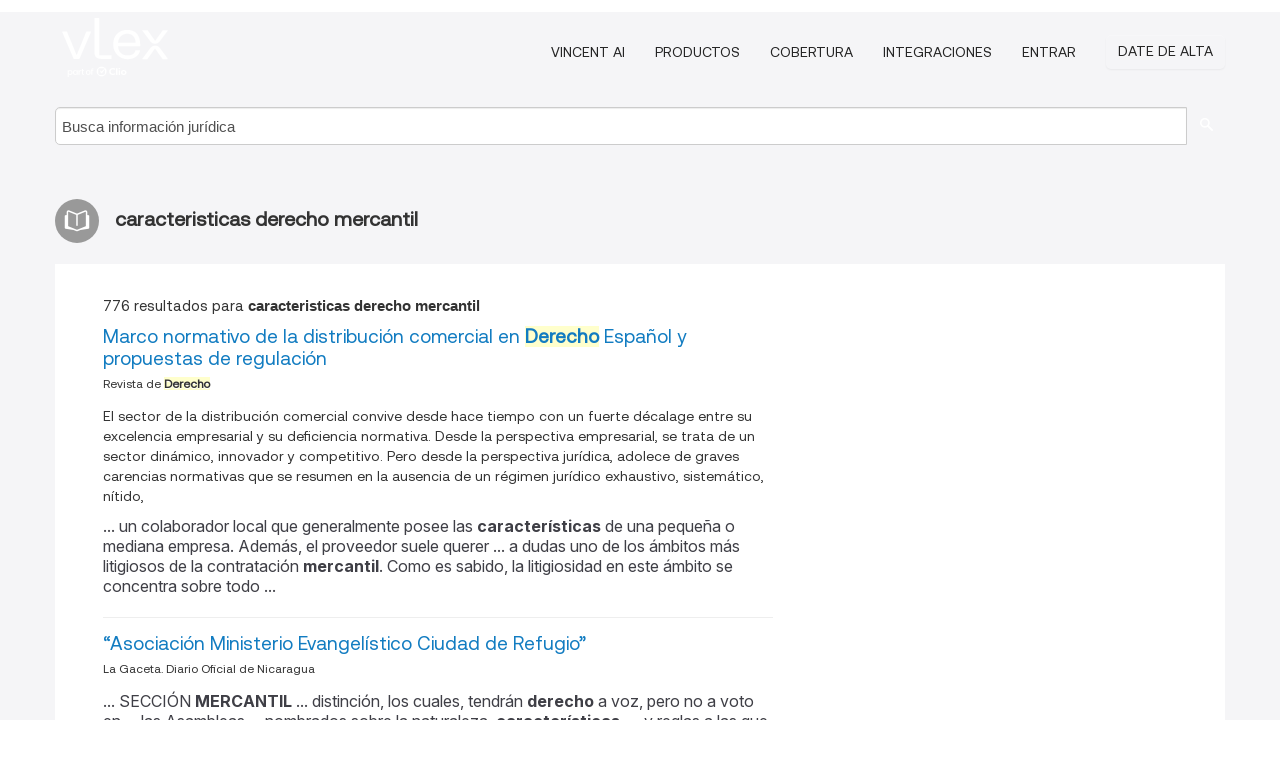

--- FILE ---
content_type: text/html; charset=utf-8
request_url: https://ni.vlex.com/tags/caracteristicas-derecho-mercantil-1797897/page/7
body_size: 10764
content:
<!DOCTYPE html>
<html lang="ES">
    <head>
        
        <link rel="preload" href="/stylesheets/font/vLex.woff" as="font" type="font/woff" crossorigin>
        
        <!-- Google Tag Manager -->
        <script>(function(w,d,s,l,i){w[l]=w[l]||[];w[l].push({'gtm.start':
        new Date().getTime(),event:'gtm.js'});var f=d.getElementsByTagName(s)[0],
        j=d.createElement(s),dl=l!='dataLayer'?'&l='+l:'';j.defer=true;j.src=
        'https://www.googletagmanager.com/gtm.js?id='+i+dl;f.parentNode.insertBefore(j,f);
        })(window,document,'script','dataLayer','GTM-PJMJX5');</script>
        <!-- End Google Tag Manager -->
        
        <link rel="icon" media="(prefers-color-scheme: light)" href="/facade-img/favicon-light.svg?t=1763021373405" />
        <link rel="icon" media="(prefers-color-scheme: dark)" href="/facade-img/favicon-dark.svg?t=1763021373405" />
        <!--[if lte IE 9]>
                <script src="/js/polyfill.js?t=1763021373405"></script>
        <![endif]-->
        <script>
            // Object.assign polyfill for IE11
            if (typeof Object.assign != 'function') {
                // Must be writable: true, enumerable: false, configurable: true
                Object.defineProperty(Object, "assign", {
                    value: function assign(target, varArgs) { // .length of function is 2
                        'use strict';
                        if (target == null) { // TypeError if undefined or null
                            throw new TypeError('Cannot convert undefined or null to object');
                        }

                        var to = Object(target);
                
                        for (var index = 1; index < arguments.length; index++) {
                            var nextSource = arguments[index];
                    
                            if (nextSource != null) { // Skip over if undefined or null
                                for (var nextKey in nextSource) {
                                    // Avoid bugs when hasOwnProperty is shadowed
                                    if (Object.prototype.hasOwnProperty.call(nextSource, nextKey)) {
                                        to[nextKey] = nextSource[nextKey];
                                    }
                                }
                            }
                        }
                        return to;
                    },
                    writable: true,
                    configurable: true
                });
            }
        </script>

        <meta http-equiv="Content-Type" content="text/html; charset=UTF-8">
        <meta charset="utf-8">


        
        <meta property="og:site_name" content="vLex"/>
                <meta property="og:url" content="https://ni.vlex.com/tags/caracteristicas-derecho-mercantil-1797897/page/7"/>
        
        <meta property="og:type" content="article"/>
        
            <meta property="og:title" content="caracteristicas derecho mercantil"/>
        
            <meta property="og:image" content="http://ni.vlex.com/facade-img/meta-og.png" />
        
        
            <meta name="twitter:image" content="http://ni.vlex.com/facade-img/meta-og.png" />

        <meta content="Law" name="classification">



        <title>caracteristicas derecho mercantil
                    - página 7
        </title>

        <meta name="viewport" content="width=device-width, initial-scale=1.0">
            <meta name="description" content="Marco normativo de la distribución comercial en Derecho Español y propuestas de regulación - “Asociación Ministerio Evangelístico  - Id. vLex: VLEX-1797897 - página 7">
            <meta content="es" http-equiv="content-language">


            <meta name="robots" content="noindex,follow" />
            <meta name="googlebot" content="noindex,follow" />
        <meta name="title" content="caracteristicas derecho mercantil - vLex" />

            <link rel="prev" href="http://ni.vlex.com/tags/caracteristicas-derecho-mercantil-1797897/page/6" />
            <link rel="next" href="http://ni.vlex.com/tags/caracteristicas-derecho-mercantil-1797897/page/8" />
        

        <script async src="https://www.googletagmanager.com/gtag/js?id=GA_MEASUREMENT_ID"></script>
        <script>
            window.dataLayer = window.dataLayer || [];
            function gtag() { dataLayer.push(arguments); }
            gtag('js', new Date());
        
            // Provide the IDs of the GA4 properties you want to track.
                
        
                
        
        
            var sendNoBounceEvent = function(time) {
            setTimeout(function() {
                gtag('event', 'Over ' + time + ' seconds', {
                'event_category': 'NoBounce'
                });
            }, time * 1000);
            };
        
            sendNoBounceEvent(30);
            sendNoBounceEvent(60);
            sendNoBounceEvent(120);
            sendNoBounceEvent(180);
        
            function gaAll() {
                var args = arguments;
                gtag('get', 'conversion_linker', function(result) {
                    var trackers = result.creationData;
                    for (var i = 0; i < trackers.length; i++) {
                    var cloned_args = Array.prototype.slice.call(args, 0);
                    cloned_args[0] = trackers[i].name + "." + args[0];
                    gtag.apply(this, cloned_args);
                    }
                });
            }
        </script>
        	<link href="/stylesheets/facade-min.css?t=1763021373405" rel="stylesheet">
        

        <!--[if lt IE 9]>
            <script src="/js/html5.js?t=1763021373405"></script>
            <script src="/js/ie8.js?t=1763021373405"></script>
            <link href="/stylesheets/ie8css/css.css?t=1763021373405" rel="stylesheet">
            <link href="/stylesheets/ie8css/vlex.css?t=1763021373405" rel="stylesheet">
        <![endif]-->

        <!--[if lte IE 9]>
            <script src="/js/placeholder_ie.js?t=1763021373405"></script>
        <![endif]-->

        <!-- ClickTale Top part -->
        <script type="text/javascript">
            var WRInitTime=(new Date()).getTime();
        </script>
        <!-- ClickTale end of Top part -->
        
    </head>

    <body class="page page-index   "  data-webapp-path='#/NI/search-more/jurisdiction:NI/caracteristicas+derecho+mercantil/seo-tags'  data-country="NI" >

        <!-- Google Tag Manager (noscript) -->
        <noscript><iframe src="https://www.googletagmanager.com/ns.html?id=GTM-PJMJX5"
        height="0" width="0" style="display:none;visibility:hidden"></iframe></noscript>
        <!-- End Google Tag Manager (noscript) -->

        <div class="hide
            
            
            
            "
            id="page_attr" 
             data-webapp-path='#/NI/search-more/jurisdiction:NI/caracteristicas+derecho+mercantil/seo-tags' 
             data-country="NI"
             
            data-locale='es'>
        </div>


            <div id="navigation" class="wrapper ">
              <div class="navbar  navbar-static-top">
                <!--Header & Branding region-->
                <div class="header">
                  <div class="header-inner container">
                    <div class="row-fluid header-nav-container">
                      <div class="span3 to-home">
                        <a href="/">
                          <!--branding/logo-->
                          <span class="brand-logo" title="Home" style="display: flex; align-items: center; margin-bottom: 5px;">
                            <img src="/facade-img/vLex-logo.svg?t=1763021373405" title="vLex Nicaragua" alt="vLex Nicaragua" />
                            
                          </span>
                        </a>
                      </div>
                      <div class="span9 form-holder">
                        <div>
                          <div class="menu-toggle" onclick="$('.nav-menu').toggleClass('nav-menu--open', 500); $(this).toggleClass('open');">
                            <div class="hamburger"></div>
                          </div>
                          <ul class="nav-menu">
                              <li><a href="//latam.vlex.com/vincent-ai" rel="nofollow">VINCENT AI</a></li>
                           
            
                              <li><a href="//latam.vlex.com/plans" rel="nofollow">Productos</a></li>
                            
                              <li><a href="//ni.vlex.com" rel="nofollow">Cobertura</a></li>
            
                           
                              <li><a href="//latam.vlex.com/integrations" rel="nofollow">Integraciones</a></li>
                           
                            <li><a href="https://login.vlex.com?next_webapp_url=#/NI/search-more/jurisdiction:NI/caracteristicas+derecho+mercantil/seo-tags" rel="nofollow">Entrar</a></li>
                          
                            <li>
                              <a href="/freetrial/signup/NI?webapp_path=#/NI/search-more/jurisdiction:NI/caracteristicas+derecho+mercantil/seo-tags" class="btn signup" rel="nofollow">
                                Date de alta
                              </a>
                            </li>
                          </ul>
                          
            
                        </div>
                      </div>
                    </div>
                  </div>
                </div>
                <div class="head-container-searchbar">
                  <div class="form-inline search-form">
                    <form onsubmit="return validate_search(this);" method="get" action="/search" enctype="multipart/form-data" class="onsubmit-search">
                      <input class='placeholder search-input-subheader' type="text" name="q" id="searchinfo" placeholder="Busca información jurídica" required />
                      <button type="submit" class="btn btn-header search-button-subheader"><i class="icon-Buscador"></i></button>
                    </form>
                  </div>
                </div>
              </div>
            </div>
		<vlex-design-system>
        <div id="content" class="seoArea">
    <div class="container extended block-net">
        <div class="container">
            
                    <h1 class="title-icon small"><i class="icon-libro-2"></i><strong>caracteristicas derecho mercantil</strong></h1>

            <div class="row">
                <div id="search_results" class="span8">
                
                    <div id="main-content" class="abovebox bg_white clearfix left-content-area">

                        <div class="row-fluid">
                                <div class="span12">
                                    <div class="header clearfix">
                                        <p class="header-caption">776 resultados para <strong>caracteristicas derecho mercantil</strong></p>
                                    </div>
                                </div>
                        </div>

                        <ul class="search-results">
                                <li class="row-fluid">
    <span class="span12">


        </img> <a href="https://ni.vlex.com/vid/marco-normativo-distribucion-comercial-707202305" title="Marco normativo de la distribución comercial en Derecho Español y propuestas de regulación" >Marco normativo de la distribución comercial en <strong>Derecho</strong> Español y propuestas de regulación</a>





            <ul class="breadcrumb">
                    <li><a href="https://ni.vlex.com/source/revista-derecho-21549" title="Revista de Derecho">Revista de <strong>Derecho</strong> </a></li>
            </ul>

            <p>El sector de la distribución comercial convive desde hace tiempo con un fuerte décalage entre su excelencia empresarial y su deficiencia normativa. Desde la perspectiva empresarial, se trata de un sector dinámico, innovador y competitivo. Pero desde la perspectiva jurídica, adolece de graves carencias normativas que se resumen en la ausencia de un régimen jurídico exhaustivo, sistemático, nítido, </p>
                    <div class="search_snippet">
                        <div> ... un colaborador local que generalmente posee las <strong class="highlighted">características</strong> de una pequeña o mediana empresa. Además, el proveedor suele querer ... a dudas uno de los ámbitos más litigiosos de la contratación <strong class="highlighted">mercantil</strong>. Como es sabido, la litigiosidad en este ámbito se concentra sobre todo ... </div>
                    </div>
    

    </span>
</li>
                                <li class="row-fluid">
    <span class="span12">


        </img> <a href="https://ni.vlex.com/vid/asociacion-ministerio-evangelistico-ciudad-718443369" title="“Asociación Ministerio Evangelístico Ciudad de Refugio”" >“Asociación Ministerio Evangelístico Ciudad de Refugio”</a>





            <ul class="breadcrumb">
                    <li><a href="https://ni.vlex.com/source/12259" title="La Gaceta. Diario Oficial de Nicaragua">La Gaceta. Diario Oficial de Nicaragua </a></li>
            </ul>

                <div class="search_snippet">
                    <div> ... SECCIÓN <strong class="highlighted">MERCANTIL</strong> ... distinción, los cuales, tendrán <strong class="highlighted">derecho</strong> a voz, pero no a voto en ... las Asambleas ... nombrados sobre la naturaleza, <strong class="highlighted">características</strong>, ... y reglas a las que se sujetará el proceso ... </div>
                </div>
    

    </span>
</li>
                                <li class="row-fluid">
    <span class="span12">


        </img> <a href="https://ni.vlex.com/vid/marcas-fabrica-comercio-servicios-817341089" title="Marcas de Fábrica, Comercio y Servicios" >Marcas de Fábrica, Comercio y Servicios</a>





            <ul class="breadcrumb">
                    <li><a href="https://ni.vlex.com/source/12259" title="La Gaceta. Diario Oficial de Nicaragua">La Gaceta. Diario Oficial de Nicaragua </a></li>
            </ul>

                <div class="search_snippet">
                    <div> ... activos presenta excelentes <strong class="highlighted">características</strong> ... de disolución de todos los ingredientes ... 11-10-19 194 ... SECCIÓN <strong class="highlighted">MERCANTIL</strong> ... Reg. TP2747 – M. 28344720 – Valor C$ ... HECHOS: FUNDAMENTOS DE <strong class="highlighted">DERECHO</strong>: FALLO: 1.- ... Admítase a trámite la presente ... </div>
                </div>
    

    </span>
</li>
                                <li class="row-fluid">
    <span class="span12">


        </img> <a href="https://ni.vlex.com/vid/admisibilidad-laudo-arbitral-electronico-1061157025" title="La Admisibilidad del laudo arbitral electrónico en Nicaragua" >La Admisibilidad del laudo arbitral electrónico en Nicaragua</a>





            <ul class="breadcrumb">
                    <li><a href="https://ni.vlex.com/source/54109" title="Revista Científica de Estudios Sociales">Revista Científica de Estudios Sociales </a></li>
            </ul>

            <p>...  el método a utilizar es analítico-sintético y el <strong>derecho</strong> comparado; para analizar cada uno de sus componentes y posteriormente integrarlo en posibles soluciones para la admisibilidad del laudo arbitral electrónico, en la legislación nicaragüense. Asimismo, se realiza una comparación de la legislación nacional con otros sistemas jurídicos. El análisis valora que la naturaleza jurídica del arbitraje y su laudo no se ven alteradas, solo que se...</p>
    

    </span>
</li>
                                <li class="row-fluid">
    <span class="span12">


        </img> <a href="https://ni.vlex.com/vid/gaceta-diario-oficial-n-1090463834" title="La Gaceta, Diario Oficial Nº 160 del día 27/08/2025 (contenido completo)" >La Gaceta, Diario Oficial Nº 160 del día 27/08/2025 (contenido completo)</a>





            <ul class="breadcrumb">
                    <li><a href="https://ni.vlex.com/source/12259" title="La Gaceta. Diario Oficial de Nicaragua">La Gaceta. Diario Oficial de Nicaragua </a></li>
            </ul>

                <div class="search_snippet">
                    <div> ... Propiedad Inmueble y <strong class="highlighted">Mercantil</strong> de Managua, bajo la ... Cuenta Registra!: ... estudios, detalle y las <strong class="highlighted">características</strong> de los informes de ... avance, informe especial a ... encuentra solvente con el pago del <strong class="highlighted">derecho</strong> de vigencia ... superficial y solvente con las ... </div>
                </div>
    

    </span>
</li>
                                <li class="row-fluid">
    <span class="span12">


        </img> <a href="https://ni.vlex.com/vid/resolucion-dgta-n-013-868763531" title="Resolución DGTA Nº 013-2021" >Resolución DGTA Nº 013-2021</a>





            <ul class="breadcrumb">
                    <li><a href="https://ni.vlex.com/source/12259" title="La Gaceta. Diario Oficial de Nicaragua">La Gaceta. Diario Oficial de Nicaragua </a></li>
            </ul>

                <div class="search_snippet">
                    <div> ... Artículo 19:	 <strong class="highlighted">Derecho</strong> por Fondeo de Buque en ... como mandatario o comisionista <strong class="highlighted">mercantil</strong> y está facultado para representar a su mandante ... y la carga (<strong class="highlighted">características</strong> técnicas del buque, condiciones climáticas ... </div>
                </div>
    

    </span>
</li>
                                <li class="row-fluid">
    <span class="span12">


        </img> <a href="https://ni.vlex.com/vid/estatutos-asociacion-empresas-seguridad-821585161" title="Estatutos “Asociación de Empresas de Seguridad Privada de Nicaragua” (ASEGPRIN)" >Estatutos “Asociación de Empresas de Seguridad Privada de Nicaragua” (ASEGPRIN)</a>





            <ul class="breadcrumb">
                    <li><a href="https://ni.vlex.com/source/12259" title="La Gaceta. Diario Oficial de Nicaragua">La Gaceta. Diario Oficial de Nicaragua </a></li>
            </ul>

                <div class="search_snippet">
                    <div> ... actos y contratos de naturaleza civil, <strong class="highlighted">mercantil</strong> o ... de otra índole, que sean necesarios para ... e.- Conservar las <strong class="highlighted">características</strong> éticas y profesionales que ... sirvieron de base ... realicen con <strong class="highlighted">derecho</strong> a voz pero sin voto. Artículo 11. El ... </div>
                </div>
    

    </span>
</li>
                                <li class="row-fluid">
    <span class="span12">


        </img> <a href="https://ni.vlex.com/vid/norma-oferta-blica-mercado-primario-521279778" title="Resolución CD-SIBOIF-692-1-SEP7-2011,, NORMA SOBRE OFERTA PÚBLICA DE VALORES EN MERCADO PRIMARIO" >Resolución CD-SIBOIF-692-1-SEP7-2011,, NORMA SOBRE OFERTA PÚBLICA DE VALORES EN MERCADO PRIMARIO</a>





            <ul class="breadcrumb">
                    <li><a href="https://ni.vlex.com/source/12259" title="La Gaceta. Diario Oficial de Nicaragua">La Gaceta. Diario Oficial de Nicaragua </a></li>
            </ul>

                <div class="search_snippet">
                    <div> ... los títulos valores y cualquier otro <strong class="highlighted">derecho</strong> de contenido económico o patrimonial, ... el que concurran, al menos, las <strong class="highlighted">características</strong> siguientes: ... 1. la conjunción de un tomador ... prevaleciente, inscrita en el Registro <strong class="highlighted">Mercantil</strong> ... b. Documentación requerida para la ... </div>
                </div>
    

    </span>
</li>
                                <li class="row-fluid">
    <span class="span12">
                <span class="vid_status badge badge-success">Vigente</span>




        </img> <a href="https://ni.vlex.com/vid/ley-n-476-servicio-735906577" title="Ley Nº 476, del Servicio Civil y de la Carrera Administrativa" >Ley Nº 476, del Servicio Civil y de la Carrera Administrativa</a>





            <ul class="breadcrumb">
                    <li><a href="https://ni.vlex.com/source/codigos-21480" title="Códigos">Códigos </a></li>
            </ul>

    

    </span>
</li>
                                <li class="row-fluid">
    <span class="span12">


        </img> <a href="https://ni.vlex.com/vid/aporte-gobierno-corporativo-soluciones-715909233" title="El aporte del gobierno corporativo en las soluciones de los problemas actuales de la empresa moderna" >El aporte del gobierno corporativo en las soluciones de los problemas actuales de la empresa moderna</a>





            <ul class="breadcrumb">
                    <li><a href="https://ni.vlex.com/source/revista-derecho-21549" title="Revista de Derecho">Revista de <strong>Derecho</strong> </a></li>
            </ul>

            <p>El presente artículo argumenta desde una perspectiva multidisciplinar la conveniencia de que las empresas implementen mecanismos de gobierno corporativo para mejorar su imagen o reputación corporativa y, además, superar los problemas que la empresa trae consigo en la actualidad. Asimismo, el presente trabajo propone las principales teorías que desarrollan el gobierno corporativo y propone algunas </p>
                    <div class="search_snippet">
                        <div> ... del mercado pueden ser reguladas por el <strong class="highlighted">derecho</strong>" sobre la base de criterios sociales, éticos, pol\xC3" ... á de las disquisiciones que el <strong class="highlighted">Derecho</strong> <strong class="highlighted">Mercantil</strong> plantea sobre las ventajas de sus figuras ... parte, se mencionan las <strong class="highlighted">características</strong> más palpables del corporate governance , las ... </div>
                    </div>
    

    </span>
</li>
                                <li class="row-fluid">
    <span class="span12">


        </img> <a href="https://ni.vlex.com/vid/acreditacion-centro-mediacion-arauz-730258717" title="Acreditación Centro de Mediación “ARAUZ - RAYO”" >Acreditación Centro de Mediación “ARAUZ - RAYO”</a>





            <ul class="breadcrumb">
                    <li><a href="https://ni.vlex.com/source/12259" title="La Gaceta. Diario Oficial de Nicaragua">La Gaceta. Diario Oficial de Nicaragua </a></li>
            </ul>

                <div class="search_snippet">
                    <div> ... <strong class="highlighted">mercantil</strong>, penal y patrimonial, antes o durante la ... efectivamente, a entender las <strong class="highlighted">características</strong> de su controversia ... y establecer un mejor ... disposición de <strong class="highlighted">derecho</strong> que no puedan derogar o un principio ... ético ... </div>
                </div>
    

    </span>
</li>
                                <li class="row-fluid">
    <span class="span12">


        </img> <a href="https://ni.vlex.com/vid/masaya-cemma-726991121" title="Masaya “CEMMA”" >Masaya “CEMMA”</a>





            <ul class="breadcrumb">
                    <li><a href="https://ni.vlex.com/source/12259" title="La Gaceta. Diario Oficial de Nicaragua">La Gaceta. Diario Oficial de Nicaragua </a></li>
            </ul>

                <div class="search_snippet">
                    <div> ... debe explicar a los concurrentes su <strong class="highlighted">derecho</strong> de: ... a- Aceptar y ratificar el mediador ... en consideración las siguientes <strong class="highlighted">características</strong>: ... a- Existencia de dolo en la comisión de las ... SECCIÓN <strong class="highlighted">MERCANTIL</strong> ... Reg. 1175 – M. 98289249 – Valor C$ ... </div>
                </div>
    

    </span>
</li>
                                <li class="row-fluid">
    <span class="span12">


        </img> <a href="https://ni.vlex.com/vid/titulos-profesionales-873701293" title="Títulos Profesionales" >Títulos Profesionales</a>





            <ul class="breadcrumb">
                    <li><a href="https://ni.vlex.com/source/12259" title="La Gaceta. Diario Oficial de Nicaragua">La Gaceta. Diario Oficial de Nicaragua </a></li>
            </ul>

                <div class="search_snippet">
                    <div> ... y <strong class="highlighted">Mercantil</strong> de Bilwi, Puerto Cabezas, Región Autónoma ... única oferta, cumple con las <strong class="highlighted">características</strong> técnica ... requeridas de los bienes y el tiempo ... el <strong class="highlighted">derecho</strong> de suspender o cancelar el mismo cuando haya ... </div>
                </div>
    

    </span>
</li>
                                <li class="row-fluid">
    <span class="span12">


        </img> <a href="https://ni.vlex.com/vid/diario-oficial-contenido-completo-520254114" title="Diario Oficial de la República de 30/09/2013 (Contenido completo)" >Diario Oficial de la República de 30/09/2013 (Contenido completo)</a>





            <ul class="breadcrumb">
                    <li><a href="https://ni.vlex.com/source/12259" title="La Gaceta. Diario Oficial de Nicaragua">La Gaceta. Diario Oficial de Nicaragua </a></li>
            </ul>

                <div class="search_snippet">
                    <div> ... de la cuota que le son asignadas, con un <strong class="highlighted">Derecho</strong> Arancelario de Importación (DAI) preferencial de ... comerciante en el Registro Público <strong class="highlighted">Mercantil</strong> y de la Cédula de Identidad ciudadana, ambas ... , que alude, tanto al conjunto de <strong class="highlighted">características</strong> y comportamientos, como a los roles y funciones y ... </div>
                </div>
    

    </span>
</li>
                                <li class="row-fluid">
    <span class="span12">


        </img> <a href="https://ni.vlex.com/vid/resolucion-no-cd-conami-866545156" title="Resolución No. CD-CONAMI-010-05MAR23-2021" >Resolución No. CD-CONAMI-010-05MAR23-2021</a>





            <ul class="breadcrumb">
                    <li><a href="https://ni.vlex.com/source/12259" title="La Gaceta. Diario Oficial de Nicaragua">La Gaceta. Diario Oficial de Nicaragua </a></li>
            </ul>

                <div class="search_snippet">
                    <div> ... de carácter <strong class="highlighted">mercantil</strong> o sin fines de lucro, que se dedicare ... créditos, tienen <strong class="highlighted">derecho</strong> a pagar en forma anticipada ya sea ... 8. <strong class="highlighted">Características</strong> de la cuota: monto de cada cuota, ... </div>
                </div>
    

    </span>
</li>
                                <li class="row-fluid">
    <span class="span12">


        </img> <a href="https://ni.vlex.com/vid/diario-oficial-contenido-520339350" title="Diario Oficial de la República de 07/10/2013 (Contenido completo)" >Diario Oficial de la República de 07/10/2013 (Contenido completo)</a>





            <ul class="breadcrumb">
                    <li><a href="https://ni.vlex.com/source/12259" title="La Gaceta. Diario Oficial de Nicaragua">La Gaceta. Diario Oficial de Nicaragua </a></li>
            </ul>

                <div class="search_snippet">
                    <div> ... obras cristianas según el Código de <strong class="highlighted">Derecho</strong> Canónico Trescientos Veintiocho; j) Crear y ... 13. Casino: Establecimiento <strong class="highlighted">mercantil</strong> en donde funcionan y operan máquinas ... : Son actividades que revisten <strong class="highlighted">características</strong> marcadamente poco usuales de acuerdo a la ... </div>
                </div>
    

    </span>
</li>
                                <li class="row-fluid">
    <span class="span12">


        </img> <a href="https://ni.vlex.com/vid/diario-oficial-contenido-completo-520261334" title="Diario Oficial de la República de 28/11/2007 (Contenido completo)" >Diario Oficial de la República de 28/11/2007 (Contenido completo)</a>





            <ul class="breadcrumb">
                    <li><a href="https://ni.vlex.com/source/12259" title="La Gaceta. Diario Oficial de Nicaragua">La Gaceta. Diario Oficial de Nicaragua </a></li>
            </ul>

                <div class="search_snippet">
                    <div> ... miembros Activos podrán hacer uso de su <strong class="highlighted">derecho</strong> al voto, tres meses después de su ingreso a la ... 2007-00137, a favor de: EXPORTADORA <strong class="highlighted">MERCANTIL</strong> AGRO-INDUSTRIAL, SOCIEDAD ANÓNIMA, de República ... utilizados en función de las <strong class="highlighted">características</strong>, condición y vocación del inmueble. En el ... </div>
                </div>
    

    </span>
</li>
                                <li class="row-fluid">
    <span class="span12">


        </img> <a href="https://ni.vlex.com/vid/resolucion-no-cd-conami-866251533" title="Resolución No. CD-CONAMI-009- 04MAR23-2021" >Resolución No. CD-CONAMI-009- 04MAR23-2021</a>





            <ul class="breadcrumb">
                    <li><a href="https://ni.vlex.com/source/12259" title="La Gaceta. Diario Oficial de Nicaragua">La Gaceta. Diario Oficial de Nicaragua </a></li>
            </ul>

                <div class="search_snippet">
                    <div> ... usuarios tienen <strong class="highlighted">derecho</strong> a presentar reclamos a las IFIM y a ... recibir ... de carácter <strong class="highlighted">mercantil</strong> o sin fines de lucro, que se dedicare ... de ... al cliente y al usuario, las <strong class="highlighted">características</strong>, ... beneficios y modo de utilizar sus productos ... </div>
                </div>
    

    </span>
</li>
                                <li class="row-fluid">
    <span class="span12">


        </img> <a href="https://ni.vlex.com/vid/innovacion-educativa-chatgpt-derecho-1061158531" title="Innovación educativa: ChatGPT y el Derecho de la Seguridad Social en Nicaragua" >Innovación educativa: ChatGPT y el <strong>Derecho</strong> de la Seguridad Social en Nicaragua</a>





            <ul class="breadcrumb">
                    <li><a href="https://ni.vlex.com/source/54109" title="Revista Científica de Estudios Sociales">Revista Científica de Estudios Sociales </a></li>
            </ul>

            <p>...  de  ChatGPT  en  la  enseñanza  del  <strong>Derecho</strong>  de  la Seguridad Social complementa la labor docente y mejora el proceso de aprendizaje de los estudiantes, lo que representa una oportunidad de mejora en la calidad educativa de Nicaragua. Estos resultados sugieren la importancia de adoptar tecnologías innovadoras en la educación jurídica para mejorar la formación de los estudiantes y mantenerse al día con los avances en el campo de la...</p>
    

    </span>
</li>
                                <li class="row-fluid">
    <span class="span12">


        </img> <a href="https://ni.vlex.com/vid/centro-mediacion-dalia-uca-783574173" title="“Centro de Mediación La Dalia, UCA-NITLAPAN”" >“Centro de Mediación La Dalia, UCA-NITLAPAN”</a>





            <ul class="breadcrumb">
                    <li><a href="https://ni.vlex.com/source/12259" title="La Gaceta. Diario Oficial de Nicaragua">La Gaceta. Diario Oficial de Nicaragua </a></li>
            </ul>

                <div class="search_snippet">
                    <div> ... 3.- Garantizar el <strong class="highlighted">derecho</strong> de información a las partes ... involucradas en ... nombrados sobre la naturaleza, <strong class="highlighted">características</strong>, y reglas a ... las que se sujetará el proceso ... $10 306.66 ... SECCIÓN <strong class="highlighted">MERCANTIL</strong> ... Reg. 0674 – M. 16544872 – Valor C$ ... </div>
                </div>
    

    </span>
</li>
                                <li class="row-fluid">
    <span class="span12">


        </img> <a href="https://ni.vlex.com/vid/gaceta-diario-oficial-n-1082367275" title="La Gaceta, Diario Oficial Nº 99 del día 04/06/2025 (contenido completo)" >La Gaceta, Diario Oficial Nº 99 del día 04/06/2025 (contenido completo)</a>





            <ul class="breadcrumb">
                    <li><a href="https://ni.vlex.com/source/12259" title="La Gaceta. Diario Oficial de Nicaragua">La Gaceta. Diario Oficial de Nicaragua </a></li>
            </ul>

                <div class="search_snippet">
                    <div> ... 4. Asistir a las sesiones de la CNIE con <strong class="highlighted">derecho</strong> a ... voz únicamente ... 5. Elaborar, llevar ... <strong class="highlighted">mercantil</strong> ... de la inversión registrada ... 3. Actividad ... de sus <strong class="highlighted">características</strong> y para que le sea extendido deberá ... de pagar ... </div>
                </div>
    

    </span>
</li>
                                <li class="row-fluid">
    <span class="span12">


        </img> <a href="https://ni.vlex.com/vid/general-seguros-reaseguros-fianzas-230927626" title="Ley general de seguros, reaseguros y fianzas" >Ley general de seguros, reaseguros y fianzas</a>





            <ul class="breadcrumb">
                    <li><a href="https://ni.vlex.com/source/12259" title="La Gaceta. Diario Oficial de Nicaragua">La Gaceta. Diario Oficial de Nicaragua </a></li>
            </ul>

                <div class="search_snippet">
                    <div> ... án con ésta una relación de carácter <strong class="highlighted">mercantil</strong> ... Ajustadores o liquidadores de reclamos: ... <strong class="highlighted">derecho</strong>, en virtud de lo establecido en la póliza de ... que cumplan con alguna de las <strong class="highlighted">características</strong> siguientes: ... 1) Se rigen por un contrato que ... </div>
                </div>
    

    </span>
</li>
                                <li class="row-fluid">
    <span class="span12">


        </img> <a href="https://ni.vlex.com/vid/ley-n-123-7-1072342024" title="Ley Nº 1237, Ley de Reformas y Adiciones a la Ley Nº 561, Ley General de Bancos, Instituciones Financieras No Bancarias y Grupos Financieros" >Ley Nº 1237, Ley de Reformas y Adiciones a la Ley Nº 561, Ley General de Bancos, Instituciones Financieras No Bancarias y Grupos Financieros</a>





            <ul class="breadcrumb">
                    <li><a href="https://ni.vlex.com/source/12259" title="La Gaceta. Diario Oficial de Nicaragua">La Gaceta. Diario Oficial de Nicaragua </a></li>
            </ul>

                <div class="search_snippet">
                    <div> ... sobre el mercado, las <strong class="highlighted">características</strong> de la institución, la actividad proyectada y las ... a esta Ley y en forma supletoria al <strong class="highlighted">derecho</strong> común y presentar una solicitud ante la ... á el valor en libro de la plusvalía <strong class="highlighted">mercantil</strong> comprada ... 2. El capital secundario está ... </div>
                </div>
    

    </span>
</li>
                                <li class="row-fluid">
    <span class="span12">


        </img> <a href="https://ni.vlex.com/vid/vision-actual-contratacion-atipica-715909285" title="Una visión actual de la contratación atípica a la luz del código civil cubano. Especial referencia a los contratos con sujetos vulnerables" >Una visión actual de la contratación atípica a la luz del código civil cubano. Especial referencia a los contratos con sujetos vulnerables</a>





            <ul class="breadcrumb">
                    <li><a href="https://ni.vlex.com/source/revista-derecho-21549" title="Revista de Derecho">Revista de <strong>Derecho</strong> </a></li>
            </ul>

            <p>... y atipicidades, nos lleva a mirar el <strong>Derecho</strong> Civil de forma sistémica desde sus principios generales hasta el mercado, los actores de hoy en la contratación y los que necesitan incursionar en el mundo del negocio y las relaciones jurídicas obligatorias. Es por ello que en un primer momento se trata de engarzar las tendencias interpretativas con los caracteres y fundamentos de los contratos atípicos en función de los retos que se...</p>
    

    </span>
</li>
                                <li class="row-fluid">
    <span class="span12">


        </img> <a href="https://ni.vlex.com/vid/resoluciones-874573552" title="Resoluciones" >Resoluciones</a>





            <ul class="breadcrumb">
                    <li><a href="https://ni.vlex.com/source/12259" title="La Gaceta. Diario Oficial de Nicaragua">La Gaceta. Diario Oficial de Nicaragua </a></li>
            </ul>

                <div class="search_snippet">
                    <div> ... Propiedad Inmueble y <strong class="highlighted">Mercantil</strong> de Bilwi, Puerto Cabezas ... 2) debidamente ... , establece que los nicaragüenses tienen <strong class="highlighted">derecho</strong> ... de habitar en un ambiente saludable, así ... Waslala; en vista que posee <strong class="highlighted">características</strong> bióticas necesarias ... para la continuidad del ... </div>
                </div>
    

    </span>
</li>

                        </ul>
                            <div id="paginator" class="pagination">
        <ul>
                <li ><a href="https://ni.vlex.com/tags/caracteristicas-derecho-mercantil-1797897/page/6">&laquo;</a></li>
                <li ><a href="https://ni.vlex.com/tags/caracteristicas-derecho-mercantil-1797897/page/3">3</a></li>
                <li ><a href="https://ni.vlex.com/tags/caracteristicas-derecho-mercantil-1797897/page/4">4</a></li>
                <li ><a href="https://ni.vlex.com/tags/caracteristicas-derecho-mercantil-1797897/page/5">5</a></li>
                <li ><a href="https://ni.vlex.com/tags/caracteristicas-derecho-mercantil-1797897/page/6">6</a></li>
                <li class="active"><a href="https://ni.vlex.com/tags/caracteristicas-derecho-mercantil-1797897/page/7">7</a></li>
                <li ><a href="https://ni.vlex.com/tags/caracteristicas-derecho-mercantil-1797897/page/8">8</a></li>
                <li ><a href="https://ni.vlex.com/tags/caracteristicas-derecho-mercantil-1797897/page/9">9</a></li>
                <li ><a href="https://ni.vlex.com/tags/caracteristicas-derecho-mercantil-1797897/page/10">10</a></li>
                <li ><a href="https://ni.vlex.com/tags/caracteristicas-derecho-mercantil-1797897/page/11">11</a></li>
                <li ><a href="https://ni.vlex.com/tags/caracteristicas-derecho-mercantil-1797897/page/12">12</a></li>
                <li ><a href="https://ni.vlex.com/tags/caracteristicas-derecho-mercantil-1797897/page/8">&raquo;</a></li>
        </ul>
    </div>

                    </div>
                </div>
                

                <div>
                    
                    <div class="span4 sidebar hidden-phone">
                               
                    
                    
                    
                    
                    
                    
                    
                    
                            
                    
                        <div class="banners text-center">
                        </div>
                    </div>                </div>

                <div class="bottom_ad">
                </div>

            </div>
        </div>
    </div>
</div>

<script>
    var pageOptions = { 
      'pubId': 'pub-0637076604165705',
      'query': "caracteristicas derecho mercantil",
      'channel': '1562987147',
      'hl': 'es',
      'domainLinkAboveDescription': true,
      'location': false,
      'plusOnes': false,
      'sellerRatings': false
    };

    var adblock1 = { 
      'container': 'ad_blk_1',
      'width': '700px',
      'lines': 2,
      'fontFamily': 'tahoma',
      'fontSizeTitle': 16,
      'colorTitleLink': '#127CC1',
      'colorText': '#999',
      'colorDomainLink': '#127CC1',
      'noTitleUnderline': true,
      'longerHeadlines': true,
      'detailedAttribution': false,
      'siteLinks': false
    };

    _googCsa('ads', pageOptions, adblock1);
</script>
		</vlex-design-system>
        
        <script type="text/javascript">
            
            function isFlashEnabled() {
                var hasFlash = false;
                try {
                    var fo = new ActiveXObject('ShockwaveFlash.ShockwaveFlash');
                    if(fo) hasFlash = true;
                }
                catch(e) {
                    if(navigator.mimeTypes ["application/x-shockwave-flash"] != undefined) hasFlash = true;
                    }
                return hasFlash;
            }


        </script>

        <script>
            // ConsoleDummy polyfill - so console stataments do not crash IE
            // https://github.com/andyet/ConsoleDummy.js/blob/master/ConsoleDummy.js
            (function(e){function t(){}for(var n="assert,count,debug,dir,dirxml,error,exception,group,groupCollapsed,groupEnd,info,log,markTimeline,profile,profileEnd,time,timeEnd,trace,warn".split(","),r;r=n.pop();){e[r]=e[r]||t}})(window.console=window.console||{})
        </script>

        <script src="https://code.jquery.com/jquery-3.5.1.min.js" integrity="sha384-ZvpUoO/+PpLXR1lu4jmpXWu80pZlYUAfxl5NsBMWOEPSjUn/6Z/hRTt8+pR6L4N2" crossorigin="anonymous"></script>
        
        	<link rel="preload" href="/js/facade-min.js?t=1763021373405" as="script">
        	<!-- fallback for IE (does not support preload) -->
        	<script src="/js/facade-min.js?t=1763021373405"></script>

        <script>
            //Reduce font for too long titles
            if ($("h1").text().length > 150) {
                $("h1").css({"font-size": "19px", 'line-height': '1.3em'})
            }

        </script>

            <footer id="footer" class="container extended">
              <div class="container">
                <div class="row-fluid topfooter">
                  <div class="span2">
                      <img src="/facade-img/vLex-logo.svg?t=1763021373405" title="vLex" alt="vLex" />
                  </div>
                  <div class="span5">
                      <div class="block">
                      </div>
                  </div>
                  <div class="span5">
                    <div class="block row-fluid">
                      <div class="span7 tel">
                            <p><i class="icon-Movil"></i>+1 (305) 890 29 82</p>
                      </div>
                          <div class="social-media pull-right hidden-phone">
                              <a aria-label="twitter" href="https://twitter.com/vlex_latam" target="_blank"><i class="icon-twitter"></i></a>
            
                              <a aria-label="facebook" href="https://www.facebook.com/pages/VLex-latam/167990943225772" target="_blank"><i class="icon-facebook"></i></a>
            
            
            
                          </div>
                    </div>
                  </div>
                </div>
                  <div class="footer-menu clearfix row-fluid hidden-phone">
                      <ul class="span3">
                            <li><a href="" aria-label="Legislación" title="Legislación">Legislación</a></li>
                            <li><a href="https://ni.vlex.com/libraries/810" aria-label="Proyectos Normativos" title="Proyectos Normativos">Proyectos Normativos</a></li>
                      </ul>
                      <ul class="span3">
                            <li><a href="https://ni.vlex.com/libraries/808" aria-label="Jurisprudencia" title="Jurisprudencia">Jurisprudencia</a></li>
                            <li><a href="" aria-label="Boletines Oficiales" title="Boletines Oficiales">Boletines Oficiales</a></li>
                      </ul>
                      <ul class="span3">
                            <li><a href="https://ni.vlex.com/libraries/960" aria-label="Doctrina Administrativa" title="Doctrina Administrativa">Doctrina Administrativa</a></li>
                            <li><a href="https://ni.vlex.com/tags" aria-label="Tags" title="Tags">Tags</a></li>
                      </ul>
                      <ul class="span3">
                            <li><a href="https://ni.vlex.com/libraries/312" aria-label="Libros y Revistas" title="Libros y Revistas">Libros y Revistas</a></li>
                            <li><a href="https://ni.vlex.com/all_sources" aria-label="Índice de fuentes" title="Índice de fuentes">Índice de fuentes</a></li>
                      </ul>
                        <div class="subfooter">
                          <ul class="inline" style="
                              width: 90%;
                              padding-top: 18px;
                              font-weight: bold;
                          ">
                              <li><a href="http://promos.vlex.com/vlexmobile" target="_blank">Descubre vLex Mobile</a></li>
                          </ul>
                        </div>
                  </div>
            
                <div class="subfooter">
                    <ul class="inline">
                        <li><a rel="nofollow" href="https://latam.vlex.com/terms-of-service/" title="Condiciones de uso">Condiciones de uso</a></li>
                    </ul>
                    <p  class="inline pull-right">©2026 vLex.com Todos los derechos reservados</p>
                </div>
              </div>
            </footer>
            


        <!--Scripts -->

        <!--[if lte IE 9]>
            <script>placeholder_ie($("input.placeholder"));</script>
        <![endif]-->

        

        <!--[if lt IE 9]>
        <script src="/stylesheets/ie8css/script.js?t=1763021373405"></script>
        <![endif]-->


        <script>    
            if ($("#pdf-container").length > 0) {
            if ($(".content-content").length > 0 && $("#pdf-container").width() > $(".content-content").width()) {
                var scale = $(".content-content").width() / $("#pdf-container").width()
                $("#pdf-container").css({transform: "scale(" + scale + ")", transformOrigin: "0 0"})

                // adjusting the height after scaling it
                $("#pdf-container").parent()
                    .css("height", $("#pdf-container")[0].getBoundingClientRect().height)
                    .css("margin-bottom", "2rem");
            }
            $(".inset-ad").remove();
            }
        </script>  

    </body>
</html>
